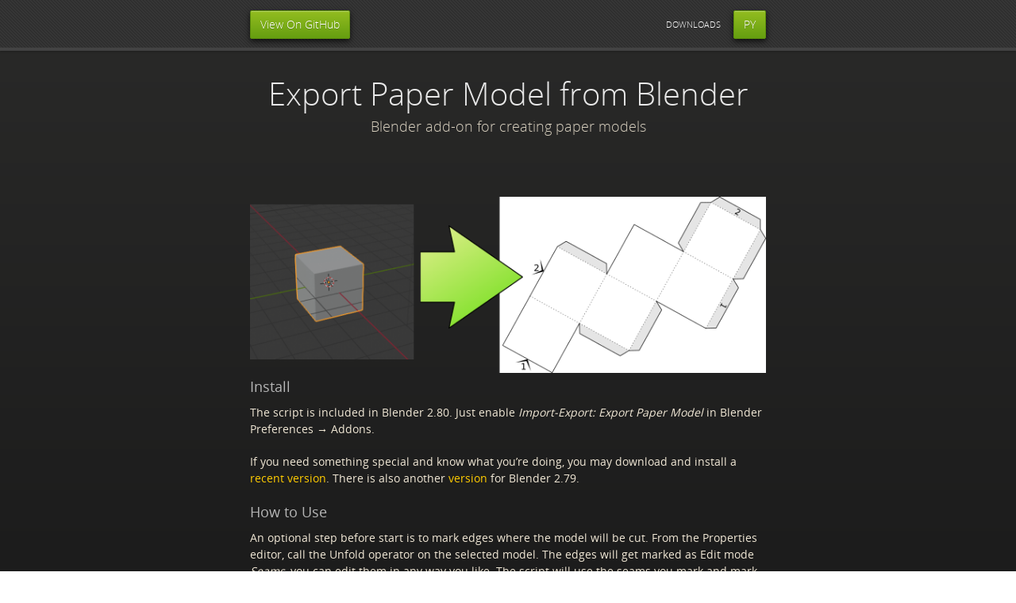

--- FILE ---
content_type: text/html; charset=utf-8
request_url: http://addam.github.io/Export-Paper-Model-from-Blender/
body_size: 3263
content:
<!doctype html>
<html>
  <head>
    <meta charset="utf-8">
    <meta http-equiv="X-UA-Compatible" content="chrome=1">
    <title>Export Paper Model from Blender by addam</title>
    <link rel="stylesheet" href="stylesheets/styles.css">
    <link rel="stylesheet" href="stylesheets/github-dark.css">
    <script src="https://ajax.googleapis.com/ajax/libs/jquery/1.7.1/jquery.min.js"></script>
    <script src="javascripts/respond.js"></script>
    <!--[if lt IE 9]>
      <script src="//html5shiv.googlecode.com/svn/trunk/html5.js"></script>
    <![endif]-->
    <!--[if lt IE 8]>
    <link rel="stylesheet" href="stylesheets/ie.css">
    <![endif]-->
    <meta name="viewport" content="width=device-width, initial-scale=1, user-scalable=no">

  </head>
  <body>
      <div id="header">
        <nav>
          <li class="fork"><a href="https://github.com/addam/Export-Paper-Model-from-Blender">View On GitHub</a></li>
          <li class="downloads"><a href="https://github.com/addam/Export-Paper-Model-from-Blender/raw/master/io_export_paper_model.py">PY</a></li>
          <li class="title">DOWNLOADS</li>
        </nav>
      </div><!-- end header -->

    <div class="wrapper">

      <section>
        <div id="title">
          <h1>Export Paper Model from Blender</h1>
          <p>Blender add-on for creating paper models</p>
        </div>

<img src="header.png">

<h3>
<a id="install" class="anchor" href="#install" aria-hidden="true"><span class="octicon octicon-link"></span></a>Install</h3>

<p>The script is included in Blender 2.80. Just enable <i>Import-Export: Export Paper Model</i> in Blender Preferences &rarr; Addons.</p>

<p>If you need something special and know what you’re doing, you may download and install a <a href="https://raw.githubusercontent.com/addam/Export-Paper-Model-from-Blender/master/io_export_paper_model.py">recent version</a>. There is also another <a href="https://raw.githubusercontent.com/addam/Export-Paper-Model-from-Blender/blender-279/io_export_paper_model.py">version</a> for Blender 2.79.</p>

<h3>
<a id="how-to-use" class="anchor" href="#how-to-use" aria-hidden="true"><span class="octicon octicon-link"></span></a>How to Use</h3>

<p>An optional step before start is to mark edges where the model will be cut. From the Properties editor, call the Unfold operator on the selected model. The edges will get marked as Edit mode <em>Seams</em>, you can edit them in any way you like. The script will use the seams you mark and mark some more as necessary.</p>

<p>All the show happens when you choose File &rarr; <em>Export</em> &rarr; <em>Paper Model</em>. A File Browser appears, which also allows you to change the export settings in its bottom-left corner.</p>

<p>Then (if everything goes well), the script saves the file without talking. In the settings, if you switch <em>No Texture</em> to something else, Cycles' <em>Bake</em> functionality will be exploited to render the images. That may take some time.</p>

<p>The file format is PDF and should be ready to print. If you want to edit the net by hand, you may prefer exporting to SVG and using a vector editor such as <a href="http://inkscape.org">Inkscape</a>.</p>

<h3>
<a id="advanced-usage" class="anchor" href="#advanced-usage" aria-hidden="true"><span class="octicon octicon-link"></span></a>Advanced Usage</h3>

<p>A humble panel is in the Properties panel in Object Data section. Currently it gives you an overview of how the net will be split into parts (aka. islands). It can show one of them directly in the 3D view, highlighted in orange. You can edit the name of each island and give it a three-letter abbreviation that will be used on the sticking tabs.</p>

<h1>
<a id="dive-in" class="anchor" href="#dive-in" aria-hidden="true"><span class="octicon octicon-link"></span></a>Comment and Consult</h1>
<p>Official description and a detailed user manual is located at a <a href="http://wiki.blender.org/index.php/Extensions:2.6/Py/Scripts/Import-Export/Paper_Model">Blender Wiki page</a>.</p>

<p>More development details may be found in the <a href="https://github.com/addam/Export-Paper-Model-from-Blender">github repository</a>. You may post <a href="https://github.com/addam/Export-Paper-Model-from-Blender/issues">feature requests and bug reports</a> there. Or, if you have a BlenderArtists.org account, you may prefer to post to <a href="http://blenderartists.org/forum/showthread.php?186071">the associated forum thread</a>.</p>

<p>Bug reports and constructive ideas are appreciated. If the script fails or creates something useless, please, let me know, I will try and fix it. Also, if something feels unnatural to you or you need support for a specific task, I will appreciate if you tell me.</p>

<h1>
<a id="associated-projects" class="anchor" href="#associated-projects" aria-hidden="true"><span class="octicon octicon-link"></span></a>Associated Projects</h1>

<h3>
<a id="animate-the-net" class="anchor" href="#animate-the-net" aria-hidden="true"><span class="octicon octicon-link"></span></a>Animate the Net</h3>

<p>I have also written an addon for animating the net using bones. You can get it from the <a href="https://github.com/addam/Export-Paper-Model-from-Blender/raw/master/object_convert_to_armature.py">repository too</a>. Installation and usage is explained on its own <a href="http://wiki.blender.org/index.php/Extensions:2.6/Py/Scripts/Object/Convert_to_Armature">Blender Wiki page</a>.</p>

<h3>
<a id="flatten-all-polygon-faces" class="anchor" href="#flatten-all-polygon-faces" aria-hidden="true"><span class="octicon octicon-link"></span></a>Flatten all polygon faces</h3>

<p>The export script can only handle flat faces, whereas Blender allows you to move vertices around freely. If a quad face is not perfectly flat, for instance, the exported net will be skewed and impossible to glue correctly. The easiest option is to convert all faces to triangles before export.</p>

<p>For the purpose of my <a href="blenderartists.org/forum/showthread.php?366189">Add Dual Polyhedron script</a>, I have coded an operator to automatically flatten all faces. Copy the code from the aforementioned thread, install it as an Add-on and then look for a Mesh operator called <em>Planarize</em>. Someday I will perhaps include this operator in the Export Paper Model script as well.</p>

<h1>
<a id="success-stories" class="anchor" href="#success-stories" aria-hidden="true"><span class="octicon octicon-link"></span></a>Success Stories</h1>

<p>Obviously, people have been using this script for making of paper models. Examples posted on the forum include
<a href="https://blenderartists.org/t/export-paper-model/476597/291">F-16 fighter plane</a>,
a <a href="http://forum.blender.org.il/showthread.php?tid=1139">standing tiger</a> (unfortunately not visible to the public),
a <a href="https://blenderartists.org/t/fox-paper-model/593666">lying fox</a>,
<a href="https://blenderartists.org/t/export-paper-model/476597/213">WALL-E</a>,
<a href="https://www.youtube.com/watch?v=-WBGxLB2NEg">Suzanne</a>,
<a href="https://blenderartists.org/t/export-paper-model/476597/71">Gormiti head</a>,
<a href="https://blenderartists.org/t/export-paper-model/476597/75">Tremulous trapper</a> and
a <a href="https://blenderartists.org/t/export-paper-model/476597/134">wolf head</a>.
</p>

<p>More involved use cases include
<a href="https://vimeo.com/130446414">folding out of metal sheets</a> &ndash; a full-size human figure,
<a href="https://blenderartists.org/t/advice-rigging-a-plane-mesh-into-a-box-wrapping-paper/549883">packaging design</a> (in conjunction with the Convert to Armature script), cloth design and
architectonic prototyping. (I do not have the rights to publish all the professional usage of my script.)
</p>

<p>If you used the script to make something cool, you would be most welcome on this list. Just drop me <a href="mailto:&quot;Adam Dominec&quot; &lt;adominec@gmail.com&gt;?subject=Paper%20Model">an e-mail</a>.</p>
    <hr>
    <span class="credits left">Project maintained by <a href="https://github.com/addam">addam</a></span>
    <span class="credits right">Hosted on GitHub Pages &mdash; Theme by <a href="https://twitter.com/michigangraham">mattgraham</a></span>
      </section>

    </div>
    <!--[if !IE]><script>fixScale(document);</script><![endif]-->
    
  </body>
</html>


--- FILE ---
content_type: text/css; charset=utf-8
request_url: http://addam.github.io/Export-Paper-Model-from-Blender/stylesheets/styles.css
body_size: 4396
content:
@font-face {
  font-family: 'OpenSansLight';
  src: url("../fonts/OpenSans-Light-webfont.eot");
  src: url("../fonts/OpenSans-Light-webfont.eot?#iefix") format("embedded-opentype"), url("../fonts/OpenSans-Light-webfont.woff") format("woff"), url("../fonts/OpenSans-Light-webfont.ttf") format("truetype"), url("../fonts/OpenSans-Light-webfont.svg#OpenSansLight") format("svg");
  font-weight: normal;
  font-style: normal;
}

@font-face {
  font-family: 'OpenSansLightItalic';
  src: url("../fonts/OpenSans-LightItalic-webfont.eot");
  src: url("../fonts/OpenSans-LightItalic-webfont.eot?#iefix") format("embedded-opentype"), url("../fonts/OpenSans-LightItalic-webfont.woff") format("woff"), url("../fonts/OpenSans-LightItalic-webfont.ttf") format("truetype"), url("../fonts/OpenSans-LightItalic-webfont.svg#OpenSansLightItalic") format("svg");
  font-weight: normal;
  font-style: normal;
}

@font-face {
  font-family: 'OpenSansRegular';
  src: url("../fonts/OpenSans-Regular-webfont.eot");
  src: url("../fonts/OpenSans-Regular-webfont.eot?#iefix") format("embedded-opentype"), url("../fonts/OpenSans-Regular-webfont.woff") format("woff"), url("../fonts/OpenSans-Regular-webfont.ttf") format("truetype"), url("../fonts/OpenSans-Regular-webfont.svg#OpenSansRegular") format("svg");
  font-weight: normal;
  font-style: normal;
  -webkit-font-smoothing: antialiased;
}

@font-face {
  font-family: 'OpenSansItalic';
  src: url("../fonts/OpenSans-Italic-webfont.eot");
  src: url("../fonts/OpenSans-Italic-webfont.eot?#iefix") format("embedded-opentype"), url("../fonts/OpenSans-Italic-webfont.woff") format("woff"), url("../fonts/OpenSans-Italic-webfont.ttf") format("truetype"), url("../fonts/OpenSans-Italic-webfont.svg#OpenSansItalic") format("svg");
  font-weight: normal;
  font-style: normal;
  -webkit-font-smoothing: antialiased;
}

@font-face {
  font-family: 'OpenSansSemibold';
  src: url("../fonts/OpenSans-Semibold-webfont.eot");
  src: url("../fonts/OpenSans-Semibold-webfont.eot?#iefix") format("embedded-opentype"), url("../fonts/OpenSans-Semibold-webfont.woff") format("woff"), url("../fonts/OpenSans-Semibold-webfont.ttf") format("truetype"), url("../fonts/OpenSans-Semibold-webfont.svg#OpenSansSemibold") format("svg");
  font-weight: normal;
  font-style: normal;
  -webkit-font-smoothing: antialiased;
}

@font-face {
  font-family: 'OpenSansSemiboldItalic';
  src: url("../fonts/OpenSans-SemiboldItalic-webfont.eot");
  src: url("../fonts/OpenSans-SemiboldItalic-webfont.eot?#iefix") format("embedded-opentype"), url("../fonts/OpenSans-SemiboldItalic-webfont.woff") format("woff"), url("../fonts/OpenSans-SemiboldItalic-webfont.ttf") format("truetype"), url("../fonts/OpenSans-SemiboldItalic-webfont.svg#OpenSansSemiboldItalic") format("svg");
  font-weight: normal;
  font-style: normal;
  -webkit-font-smoothing: antialiased;
}

@font-face {
  font-family: 'OpenSansBold';
  src: url("../fonts/OpenSans-Bold-webfont.eot");
  src: url("../fonts/OpenSans-Bold-webfont.eot?#iefix") format("embedded-opentype"), url("../fonts/OpenSans-Bold-webfont.woff") format("woff"), url("../fonts/OpenSans-Bold-webfont.ttf") format("truetype"), url("../fonts/OpenSans-Bold-webfont.svg#OpenSansBold") format("svg");
  font-weight: normal;
  font-style: normal;
  -webkit-font-smoothing: antialiased;
}

@font-face {
  font-family: 'OpenSansBoldItalic';
  src: url("../fonts/OpenSans-BoldItalic-webfont.eot");
  src: url("../fonts/OpenSans-BoldItalic-webfont.eot?#iefix") format("embedded-opentype"), url("../fonts/OpenSans-BoldItalic-webfont.woff") format("woff"), url("../fonts/OpenSans-BoldItalic-webfont.ttf") format("truetype"), url("../fonts/OpenSans-BoldItalic-webfont.svg#OpenSansBoldItalic") format("svg");
  font-weight: normal;
  font-style: normal;
  -webkit-font-smoothing: antialiased;
}

/* normalize.css 2012-02-07T12:37 UTC - https://github.com/necolas/normalize.css */
/* =============================================================================
   HTML5 display definitions
   ========================================================================== */
/*
 * Corrects block display not defined in IE6/7/8/9 & FF3
 */
article,
aside,
details,
figcaption,
figure,
footer,
header,
hgroup,
nav,
section,
summary {
  display: block;
}

/*
 * Corrects inline-block display not defined in IE6/7/8/9 & FF3
 */
audio,
canvas,
video {
  display: inline-block;
  *display: inline;
  *zoom: 1;
}

/*
 * Prevents modern browsers from displaying 'audio' without controls
 */
audio:not([controls]) {
  display: none;
}

/*
 * Addresses styling for 'hidden' attribute not present in IE7/8/9, FF3, S4
 * Known issue: no IE6 support
 */
[hidden] {
  display: none;
}

/* =============================================================================
   Base
   ========================================================================== */
/*
 * 1. Corrects text resizing oddly in IE6/7 when body font-size is set using em units
 *    http://clagnut.com/blog/348/#c790
 * 2. Prevents iOS text size adjust after orientation change, without disabling user zoom
 *    www.456bereastreet.com/archive/201012/controlling_text_size_in_safari_for_ios_without_disabling_user_zoom/
 */
html {
  font-size: 100%;
  /* 1 */
  -webkit-text-size-adjust: 100%;
  /* 2 */
  -ms-text-size-adjust: 100%;
  /* 2 */
}

/*
 * Addresses font-family inconsistency between 'textarea' and other form elements.
 */
html,
button,
input,
select,
textarea {
  font-family: sans-serif;
}

/*
 * Addresses margins handled incorrectly in IE6/7
 */
body {
  margin: 0;
}

/* =============================================================================
   Links
   ========================================================================== */
/*
 * Addresses outline displayed oddly in Chrome
 */
a:focus {
  outline: thin dotted;
}

/*
 * Improves readability when focused and also mouse hovered in all browsers
 * people.opera.com/patrickl/experiments/keyboard/test
 */
a:hover,
a:active {
  outline: 0;
}

/* =============================================================================
   Typography
   ========================================================================== */
/*
 * Addresses font sizes and margins set differently in IE6/7
 * Addresses font sizes within 'section' and 'article' in FF4+, Chrome, S5
 */
h1 {
  font-size: 2em;
  margin: 0.67em 0;
}

h2 {
  font-size: 1.5em;
  margin: 0.83em 0;
}

h3 {
  font-size: 1.17em;
  margin: 1em 0;
}

h4 {
  font-size: 1em;
  margin: 1.33em 0;
}

h5 {
  font-size: 0.83em;
  margin: 1.67em 0;
}

h6 {
  font-size: 0.75em;
  margin: 2.33em 0;
}

/*
 * Addresses styling not present in IE7/8/9, S5, Chrome
 */
abbr[title] {
  border-bottom: 1px dotted;
}

/*
 * Addresses style set to 'bolder' in FF3+, S4/5, Chrome
*/
b,
strong {
  font-weight: bold;
}

blockquote {
  margin: 1em 40px;
}

/*
 * Addresses styling not present in S5, Chrome
 */
dfn {
  font-style: italic;
}

/*
 * Addresses styling not present in IE6/7/8/9
 */
mark {
  background: #ff0;
  color: #000;
}

/*
 * Addresses margins set differently in IE6/7
 */
p,
pre {
  margin: 1em 0;
}

/*
 * Corrects font family set oddly in IE6, S4/5, Chrome
 * en.wikipedia.org/wiki/User:Davidgothberg/Test59
 */
pre,
code,
kbd,
samp {
  font-family: monospace, serif;
  _font-family: 'courier new', monospace;
  font-size: 1em;
}

/*
 * 1. Addresses CSS quotes not supported in IE6/7
 * 2. Addresses quote property not supported in S4
 */
/* 1 */
q {
  quotes: none;
}

/* 2 */
q:before,
q:after {
  content: '';
  content: none;
}

small {
  font-size: 75%;
}

/*
 * Prevents sub and sup affecting line-height in all browsers
 * gist.github.com/413930
 */
sub,
sup {
  font-size: 75%;
  line-height: 0;
  position: relative;
  vertical-align: baseline;
}

sup {
  top: -0.5em;
}

sub {
  bottom: -0.25em;
}

/* =============================================================================
   Lists
   ========================================================================== */
/*
 * Addresses margins set differently in IE6/7
 */
dl,
menu,
ol,
ul {
  margin: 1em 0;
}

dd {
  margin: 0 0 0 40px;
}

/*
 * Addresses paddings set differently in IE6/7
 */
menu,
ol,
ul {
  padding: 0 0 0 40px;
}

/*
 * Corrects list images handled incorrectly in IE7
 */
nav ul,
nav ol {
  list-style: none;
  list-style-image: none;
}

/* =============================================================================
   Embedded content
   ========================================================================== */
/*
 * 1. Removes border when inside 'a' element in IE6/7/8/9, FF3
 * 2. Improves image quality when scaled in IE7
 *    code.flickr.com/blog/2008/11/12/on-ui-quality-the-little-things-client-side-image-resizing/
 */
img {
  border: 0;
  /* 1 */
  -ms-interpolation-mode: bicubic;
  /* 2 */
}

/*
 * Corrects overflow displayed oddly in IE9
 */
svg:not(:root) {
  overflow: hidden;
}

/* =============================================================================
   Figures
   ========================================================================== */
/*
 * Addresses margin not present in IE6/7/8/9, S5, O11
 */
figure {
  margin: 0;
}

/* =============================================================================
   Forms
   ========================================================================== */
/*
 * Corrects margin displayed oddly in IE6/7
 */
form {
  margin: 0;
}

/*
 * Define consistent border, margin, and padding
 */
fieldset {
  border: 1px solid #c0c0c0;
  margin: 0 2px;
  padding: 0.35em 0.625em 0.75em;
}

/*
 * 1. Corrects color not being inherited in IE6/7/8/9
 * 2. Corrects text not wrapping in FF3 
 * 3. Corrects alignment displayed oddly in IE6/7
 */
legend {
  border: 0;
  /* 1 */
  padding: 0;
  white-space: normal;
  /* 2 */
  *margin-left: -7px;
  /* 3 */
}

/*
 * 1. Corrects font size not being inherited in all browsers
 * 2. Addresses margins set differently in IE6/7, FF3+, S5, Chrome
 * 3. Improves appearance and consistency in all browsers
 */
button,
input,
select,
textarea {
  font-size: 100%;
  /* 1 */
  margin: 0;
  /* 2 */
  vertical-align: baseline;
  /* 3 */
  *vertical-align: middle;
  /* 3 */
}

/*
 * Addresses FF3/4 setting line-height on 'input' using !important in the UA stylesheet
 */
button,
input {
  line-height: normal;
  /* 1 */
}

/*
 * 1. Improves usability and consistency of cursor style between image-type 'input' and others
 * 2. Corrects inability to style clickable 'input' types in iOS
 * 3. Removes inner spacing in IE7 without affecting normal text inputs
 *    Known issue: inner spacing remains in IE6
 */
button,
input[type="button"],
input[type="reset"],
input[type="submit"] {
  cursor: pointer;
  /* 1 */
  -webkit-appearance: button;
  /* 2 */
  *overflow: visible;
  /* 3 */
}

/*
 * Re-set default cursor for disabled elements
 */
button[disabled],
input[disabled] {
  cursor: default;
}

/*
 * 1. Addresses box sizing set to content-box in IE8/9
 * 2. Removes excess padding in IE8/9
 * 3. Removes excess padding in IE7
      Known issue: excess padding remains in IE6
 */
input[type="checkbox"],
input[type="radio"] {
  box-sizing: border-box;
  /* 1 */
  padding: 0;
  /* 2 */
  *height: 13px;
  /* 3 */
  *width: 13px;
  /* 3 */
}

/*
 * 1. Addresses appearance set to searchfield in S5, Chrome
 * 2. Addresses box-sizing set to border-box in S5, Chrome (include -moz to future-proof)
 */
input[type="search"] {
  -webkit-appearance: textfield;
  /* 1 */
  -moz-box-sizing: content-box;
  -webkit-box-sizing: content-box;
  /* 2 */
  box-sizing: content-box;
}

/*
 * Removes inner padding and search cancel button in S5, Chrome on OS X
 */
input[type="search"]::-webkit-search-decoration,
input[type="search"]::-webkit-search-cancel-button {
  -webkit-appearance: none;
}

/*
 * Removes inner padding and border in FF3+
 * www.sitepen.com/blog/2008/05/14/the-devils-in-the-details-fixing-dojos-toolbar-buttons/
 */
button::-moz-focus-inner,
input::-moz-focus-inner {
  border: 0;
  padding: 0;
}

/*
 * 1. Removes default vertical scrollbar in IE6/7/8/9
 * 2. Improves readability and alignment in all browsers
 */
textarea {
  overflow: auto;
  /* 1 */
  vertical-align: top;
  /* 2 */
}

/* =============================================================================
   Tables
   ========================================================================== */
/*
 * Remove most spacing between table cells
 */
table {
  border-collapse: collapse;
  border-spacing: 0;
}

body {
  padding: 0px 0 20px 0px;
  margin: 0px;
  font: 14px/1.5 "OpenSansRegular", "Helvetica Neue", Helvetica, Arial, sans-serif;
  color: #f0e7d5;
  font-weight: normal;
  background: #252525;
  background-attachment: fixed !important;
  background: -webkit-gradient(linear, 50% 0%, 50% 100%, color-stop(0%, #2a2a29), color-stop(100%, #1c1c1c));
  background: -webkit-linear-gradient(#2a2a29, #1c1c1c);
  background: -moz-linear-gradient(#2a2a29, #1c1c1c);
  background: -o-linear-gradient(#2a2a29, #1c1c1c);
  background: -ms-linear-gradient(#2a2a29, #1c1c1c);
  background: linear-gradient(#2a2a29, #1c1c1c);
}

h1, h2, h3, h4, h5, h6 {
  color: #e8e8e8;
  margin: 0 0 10px;
  font-family: 'OpenSansRegular', "Helvetica Neue", Helvetica, Arial, sans-serif;
  font-weight: normal;
}

p, ul, ol, table, pre, dl {
  margin: 0 0 20px;
}

h1, h2, h3 {
  line-height: 1.1;
}

h1 {
  font-size: 28px;
}

h2 {
  font-size: 24px;
}

h4, h5, h6 {
  color: #e8e8e8;
}

h3 {
  font-size: 18px;
  line-height: 24px;
  font-family: 'OpenSansRegular', "Helvetica Neue", Helvetica, Arial, sans-serif !important;
  font-weight: normal;
  color: #b6b6b6;
}

a {
  color: #ffcc00;
  font-weight: 400;
  text-decoration: none;
}
a:hover {
  color: #ffeb9b;
}

a small {
  font-size: 11px;
  color: #666;
  margin-top: -0.6em;
  display: block;
}

ul {
  list-style-image: url("../images/bullet.png");
}

strong {
  font-family: 'OpenSansBold', "Helvetica Neue", Helvetica, Arial, sans-serif !important;
  font-weight: normal;
}

.wrapper {
  max-width: 650px;
  margin: 0 auto;
  position: relative;
  padding: 0 20px;
}

section img {
  max-width: 100%;
}

blockquote {
  border-left: 3px solid #ffcc00;
  margin: 0;
  padding: 0 0 0 20px;
  font-style: italic;
}

code {
  font-family: "Lucida Sans", Monaco, Bitstream Vera Sans Mono, Lucida Console, Terminal;
  color: #efefef;
  font-size: 13px;
  margin: 0 4px;
  padding: 4px 6px;
  -moz-border-radius: 2px;
  -webkit-border-radius: 2px;
  -o-border-radius: 2px;
  -ms-border-radius: 2px;
  -khtml-border-radius: 2px;
  border-radius: 2px;
}

pre {
  padding: 8px 15px;
  background: #191919;
  -moz-border-radius: 2px;
  -webkit-border-radius: 2px;
  -o-border-radius: 2px;
  -ms-border-radius: 2px;
  -khtml-border-radius: 2px;
  border-radius: 2px;
  border: 1px solid #121212;
  -moz-box-shadow: inset 0 1px 3px rgba(0, 0, 0, 0.3);
  -webkit-box-shadow: inset 0 1px 3px rgba(0, 0, 0, 0.3);
  -o-box-shadow: inset 0 1px 3px rgba(0, 0, 0, 0.3);
  box-shadow: inset 0 1px 3px rgba(0, 0, 0, 0.3);
  overflow: auto;
  overflow-y: hidden;
}
pre code {
  color: #efefef;
  text-shadow: 0px 1px 0px #000;
  margin: 0;
  padding: 0;
}

table {
  width: 100%;
  border-collapse: collapse;
}

th {
  text-align: left;
  padding: 5px 10px;
  border-bottom: 1px solid #434343;
  color: #b6b6b6;
  font-family: 'OpenSansSemibold', "Helvetica Neue", Helvetica, Arial, sans-serif !important;
  font-weight: normal;
}

td {
  text-align: left;
  padding: 5px 10px;
  border-bottom: 1px solid #434343;
}

hr {
  border: 0;
  outline: none;
  height: 3px;
  background: transparent url("../images/hr.gif") center center repeat-x;
  margin: 0 0 20px;
}

dt {
  color: #F0E7D5;
  font-family: 'OpenSansSemibold', "Helvetica Neue", Helvetica, Arial, sans-serif !important;
  font-weight: normal;
}

#header {
  z-index: 100;
  left: 0;
  top: 0px;
  height: 60px;
  width: 100%;
  position: fixed;
  background: url(../images/nav-bg.gif) #353535;
  border-bottom: 4px solid #434343;
  -moz-box-shadow: 0px 1px 3px rgba(0, 0, 0, 0.25);
  -webkit-box-shadow: 0px 1px 3px rgba(0, 0, 0, 0.25);
  -o-box-shadow: 0px 1px 3px rgba(0, 0, 0, 0.25);
  box-shadow: 0px 1px 3px rgba(0, 0, 0, 0.25);
}
#header nav {
  max-width: 650px;
  margin: 0 auto;
  padding: 0 10px;
  background: blue;
  margin: 6px auto;
}
#header nav li {
  font-family: 'OpenSansLight', "Helvetica Neue", Helvetica, Arial, sans-serif;
  font-weight: normal;
  list-style: none;
  display: inline;
  color: white;
  line-height: 50px;
  text-shadow: 0px 1px 0px rgba(0, 0, 0, 0.2);
  font-size: 14px;
}
#header nav li a {
  color: white;
  border: 1px solid #5d910b;
  background: -webkit-gradient(linear, 50% 0%, 50% 100%, color-stop(0%, #93bd20), color-stop(100%, #659e10));
  background: -webkit-linear-gradient(#93bd20, #659e10);
  background: -moz-linear-gradient(#93bd20, #659e10);
  background: -o-linear-gradient(#93bd20, #659e10);
  background: -ms-linear-gradient(#93bd20, #659e10);
  background: linear-gradient(#93bd20, #659e10);
  -moz-border-radius: 2px;
  -webkit-border-radius: 2px;
  -o-border-radius: 2px;
  -ms-border-radius: 2px;
  -khtml-border-radius: 2px;
  border-radius: 2px;
  -moz-box-shadow: inset 0px 1px 0px rgba(255, 255, 255, 0.3), 0px 3px 7px rgba(0, 0, 0, 0.7);
  -webkit-box-shadow: inset 0px 1px 0px rgba(255, 255, 255, 0.3), 0px 3px 7px rgba(0, 0, 0, 0.7);
  -o-box-shadow: inset 0px 1px 0px rgba(255, 255, 255, 0.3), 0px 3px 7px rgba(0, 0, 0, 0.7);
  box-shadow: inset 0px 1px 0px rgba(255, 255, 255, 0.3), 0px 3px 7px rgba(0, 0, 0, 0.7);
  background-color: #93bd20;
  padding: 10px 12px;
  margin-top: 6px;
  line-height: 14px;
  font-size: 14px;
  display: inline-block;
  text-align: center;
}
#header nav li a:hover {
  background: -webkit-gradient(linear, 50% 0%, 50% 100%, color-stop(0%, #749619), color-stop(100%, #527f0e));
  background: -webkit-linear-gradient(#749619, #527f0e);
  background: -moz-linear-gradient(#749619, #527f0e);
  background: -o-linear-gradient(#749619, #527f0e);
  background: -ms-linear-gradient(#749619, #527f0e);
  background: linear-gradient(#749619, #527f0e);
  background-color: #659e10;
  border: 1px solid #527f0e;
  -moz-box-shadow: inset 0px 1px 1px rgba(0, 0, 0, 0.2), 0px 1px 0px rgba(0, 0, 0, 0);
  -webkit-box-shadow: inset 0px 1px 1px rgba(0, 0, 0, 0.2), 0px 1px 0px rgba(0, 0, 0, 0);
  -o-box-shadow: inset 0px 1px 1px rgba(0, 0, 0, 0.2), 0px 1px 0px rgba(0, 0, 0, 0);
  box-shadow: inset 0px 1px 1px rgba(0, 0, 0, 0.2), 0px 1px 0px rgba(0, 0, 0, 0);
}
#header nav li.fork {
  float: left;
  margin-left: 0px;
}
#header nav li.downloads {
  float: right;
  margin-left: 6px;
}
#header nav li.title {
  float: right;
  margin-right: 10px;
  font-size: 11px;
}

section {
  max-width: 650px;
  padding: 30px 0px 50px 0px;
  margin: 20px 0;
  margin-top: 70px;
}
section #title {
  border: 0;
  outline: none;
  margin: 0 0 50px 0;
  padding: 0 0 5px 0;
}
section #title h1 {
  font-family: 'OpenSansLight', "Helvetica Neue", Helvetica, Arial, sans-serif;
  font-weight: normal;
  font-size: 40px;
  text-align: center;
  line-height: 36px;
}
section #title p {
  color: #d7cfbe;
  font-family: 'OpenSansLight', "Helvetica Neue", Helvetica, Arial, sans-serif;
  font-weight: normal;
  font-size: 18px;
  text-align: center;
}
section .credits {
  font-size: 11px;
  font-family: 'OpenSansRegular', "Helvetica Neue", Helvetica, Arial, sans-serif;
  font-weight: normal;
  color: #696969;
  margin-top: -10px;
}
section .credits.left {
  float: left;
}
section .credits.right {
  float: right;
}

@media print, screen and (max-width: 720px) {
  #title .credits {
    display: block;
    width: 100%;
    line-height: 30px;
    text-align: center;
  }
  #title .credits .left {
    float: none;
    display: block;
  }
  #title .credits .right {
    float: none;
    display: block;
  }
}
@media print, screen and (max-width: 480px) {
  #header {
    margin-top: -20px;
  }

  section {
    margin-top: 40px;
  }

  nav {
    display: none;
  }
}


--- FILE ---
content_type: text/css; charset=utf-8
request_url: http://addam.github.io/Export-Paper-Model-from-Blender/stylesheets/github-dark.css
body_size: 1060
content:
/*
   Copyright 2014 GitHub Inc.

   Licensed under the Apache License, Version 2.0 (the "License");
   you may not use this file except in compliance with the License.
   You may obtain a copy of the License at

       http://www.apache.org/licenses/LICENSE-2.0

   Unless required by applicable law or agreed to in writing, software
   distributed under the License is distributed on an "AS IS" BASIS,
   WITHOUT WARRANTIES OR CONDITIONS OF ANY KIND, either express or implied.
   See the License for the specific language governing permissions and
   limitations under the License.

*/

.pl-c /* comment */ {
  color: #969896;
}

.pl-c1      /* constant, markup.raw, meta.diff.header, meta.module-reference, meta.property-name, support, support.constant, support.variable, variable.other.constant */,
.pl-s .pl-v /* string variable */ {
  color: #0099cd;
}

.pl-e  /* entity */,
.pl-en /* entity.name */ {
  color: #9774cb;
}

.pl-s .pl-s1 /* string source */,
.pl-smi      /* storage.modifier.import, storage.modifier.package, storage.type.java, variable.other, variable.parameter.function */ {
  color: #ddd;
}

.pl-ent /* entity.name.tag */ {
  color: #7bcc72;
}

.pl-k /* keyword, storage, storage.type */ {
  color: #cc2372;
}

.pl-pds              /* punctuation.definition.string, string.regexp.character-class */,
.pl-s                /* string */,
.pl-s .pl-pse .pl-s1 /* string punctuation.section.embedded source */,
.pl-sr               /* string.regexp */,
.pl-sr .pl-cce       /* string.regexp constant.character.escape */,
.pl-sr .pl-sra       /* string.regexp string.regexp.arbitrary-repitition */,
.pl-sr .pl-sre       /* string.regexp source.ruby.embedded */ {
  color: #3c66e2;
}

.pl-v /* variable */ {
  color: #fb8764;
}

.pl-id /* invalid.deprecated */ {
  color: #e63525;
}

.pl-ii /* invalid.illegal */ {
  background-color: #e63525;
  color: #f8f8f8;
}

.pl-sr .pl-cce /* string.regexp constant.character.escape */ {
  color: #7bcc72;
  font-weight: bold;
}

.pl-ml /* markup.list */ {
  color: #c26b2b;
}

.pl-mh        /* markup.heading */,
.pl-mh .pl-en /* markup.heading entity.name */,
.pl-ms        /* meta.separator */ {
  color: #264ec5;
  font-weight: bold;
}

.pl-mq /* markup.quote */ {
  color: #00acac;
}

.pl-mi /* markup.italic */ {
  color: #ddd;
  font-style: italic;
}

.pl-mb /* markup.bold */ {
  color: #ddd;
  font-weight: bold;
}

.pl-md /* markup.deleted, meta.diff.header.from-file */ {
  background-color: #ffecec;
  color: #bd2c00;
}

.pl-mi1 /* markup.inserted, meta.diff.header.to-file */ {
  background-color: #eaffea;
  color: #55a532;
}

.pl-mdr /* meta.diff.range */ {
  color: #9774cb;
  font-weight: bold;
}

.pl-mo /* meta.output */ {
  color: #264ec5;
}

